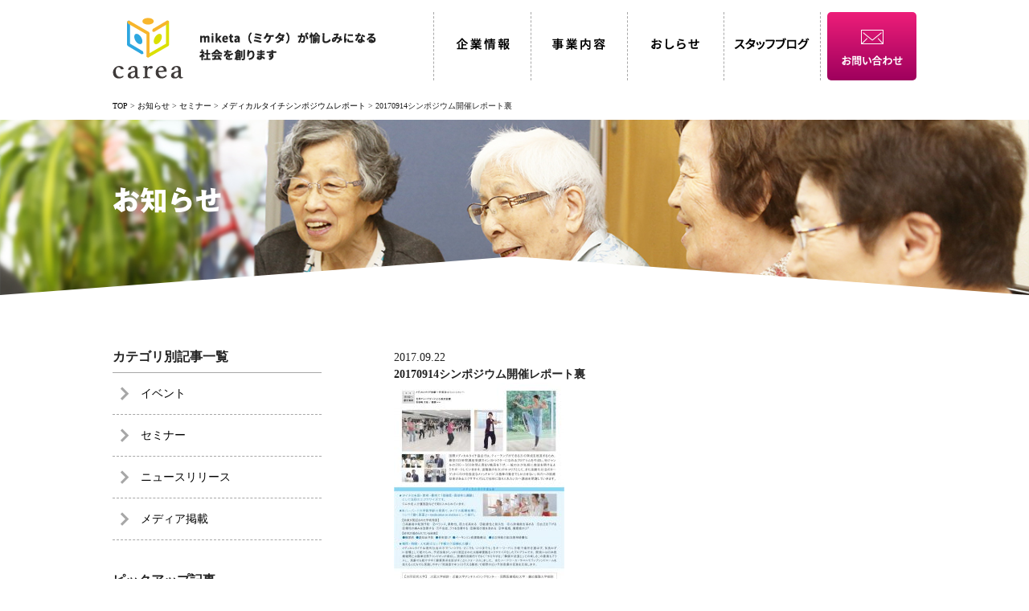

--- FILE ---
content_type: text/html; charset=UTF-8
request_url: https://www.office-carea.co.jp/news/878/attachment/20170914%E3%82%B7%E3%83%B3%E3%83%9D%E3%82%B8%E3%82%A6%E3%83%A0%E9%96%8B%E5%82%AC%E3%83%AC%E3%83%9D%E3%83%BC%E3%83%88%E8%A3%8F
body_size: 7990
content:
<!DOCTYPE html>
<html lang="ja"
	itemscope 
	itemtype="http://schema.org/Article" 
	prefix="og: http://ogp.me/ns#" >

<head>
<meta charset="UTF-8" />
<meta http-equiv="content-script-type" content="text/javascript" />
<meta http-equiv="content-style-type" content="text/css" />

<meta name="viewport" content="width=device-width,minimum-scale=1.0,maximum-scale=1.0,user-scalable=no">

<title>20170914シンポジウム開催レポート裏 ｜ 株式会社カレア</title>

<div id="fb-root"></div>


<!-- *** stylesheet *** -->
<link rel="stylesheet" href="https://www.office-carea.co.jp/wp-content/themes/carea/style.css" media="all" />
<link rel="stylesheet" type="text/css" href="https://www.office-carea.co.jp/wp-content/themes/carea/css/slick.css"/>

<!-- *** javascript *** -->
<script src="https://ajax.googleapis.com/ajax/libs/jquery/1.11.1/jquery.min.js"></script>
<script src="https://www.office-carea.co.jp/wp-content/themes/carea/js/jquery.matchHeight.js"></script>
<script src="https://www.office-carea.co.jp/wp-content/themes/carea/js/jquery.backstretch.min.js"></script>
<script src="https://www.office-carea.co.jp/wp-content/themes/carea/js/share.js" charset="utf-8"></script>
<script src="https://www.office-carea.co.jp/wp-content/themes/carea/js/setting.js"></script>
<script>
jQuery(document).ready(function($){
    $('.item').matchHeight();
});
</script>

<!--[if lt IE 9]>
<script src="//html5shiv.googlecode.com/svn/trunk/html5.js"></script>
<![endif]-->

<link rel='dns-prefetch' href='//s.w.org' />
		<script type="text/javascript">
			window._wpemojiSettings = {"baseUrl":"https:\/\/s.w.org\/images\/core\/emoji\/2.2.1\/72x72\/","ext":".png","svgUrl":"https:\/\/s.w.org\/images\/core\/emoji\/2.2.1\/svg\/","svgExt":".svg","source":{"concatemoji":"https:\/\/www.office-carea.co.jp\/wp-includes\/js\/wp-emoji-release.min.js?ver=4.7.12"}};
			!function(a,b,c){function d(a){var b,c,d,e,f=String.fromCharCode;if(!k||!k.fillText)return!1;switch(k.clearRect(0,0,j.width,j.height),k.textBaseline="top",k.font="600 32px Arial",a){case"flag":return k.fillText(f(55356,56826,55356,56819),0,0),!(j.toDataURL().length<3e3)&&(k.clearRect(0,0,j.width,j.height),k.fillText(f(55356,57331,65039,8205,55356,57096),0,0),b=j.toDataURL(),k.clearRect(0,0,j.width,j.height),k.fillText(f(55356,57331,55356,57096),0,0),c=j.toDataURL(),b!==c);case"emoji4":return k.fillText(f(55357,56425,55356,57341,8205,55357,56507),0,0),d=j.toDataURL(),k.clearRect(0,0,j.width,j.height),k.fillText(f(55357,56425,55356,57341,55357,56507),0,0),e=j.toDataURL(),d!==e}return!1}function e(a){var c=b.createElement("script");c.src=a,c.defer=c.type="text/javascript",b.getElementsByTagName("head")[0].appendChild(c)}var f,g,h,i,j=b.createElement("canvas"),k=j.getContext&&j.getContext("2d");for(i=Array("flag","emoji4"),c.supports={everything:!0,everythingExceptFlag:!0},h=0;h<i.length;h++)c.supports[i[h]]=d(i[h]),c.supports.everything=c.supports.everything&&c.supports[i[h]],"flag"!==i[h]&&(c.supports.everythingExceptFlag=c.supports.everythingExceptFlag&&c.supports[i[h]]);c.supports.everythingExceptFlag=c.supports.everythingExceptFlag&&!c.supports.flag,c.DOMReady=!1,c.readyCallback=function(){c.DOMReady=!0},c.supports.everything||(g=function(){c.readyCallback()},b.addEventListener?(b.addEventListener("DOMContentLoaded",g,!1),a.addEventListener("load",g,!1)):(a.attachEvent("onload",g),b.attachEvent("onreadystatechange",function(){"complete"===b.readyState&&c.readyCallback()})),f=c.source||{},f.concatemoji?e(f.concatemoji):f.wpemoji&&f.twemoji&&(e(f.twemoji),e(f.wpemoji)))}(window,document,window._wpemojiSettings);
		</script>
		<style type="text/css">
img.wp-smiley,
img.emoji {
	display: inline !important;
	border: none !important;
	box-shadow: none !important;
	height: 1em !important;
	width: 1em !important;
	margin: 0 .07em !important;
	vertical-align: -0.1em !important;
	background: none !important;
	padding: 0 !important;
}
</style>
<link rel='stylesheet' id='wordpress-popular-posts-css'  href='https://www.office-carea.co.jp/wp-content/plugins/wordpress-popular-posts/style/wpp.css?ver=3.3.4' type='text/css' media='all' />
<link rel='https://api.w.org/' href='https://www.office-carea.co.jp/wp-json/' />
<link rel='shortlink' href='https://www.office-carea.co.jp/?p=875' />
<link rel="alternate" type="application/json+oembed" href="https://www.office-carea.co.jp/wp-json/oembed/1.0/embed?url=https%3A%2F%2Fwww.office-carea.co.jp%2Fnews%2F878%2Fattachment%2F20170914%25e3%2582%25b7%25e3%2583%25b3%25e3%2583%259d%25e3%2582%25b8%25e3%2582%25a6%25e3%2583%25a0%25e9%2596%258b%25e5%2582%25ac%25e3%2583%25ac%25e3%2583%259d%25e3%2583%25bc%25e3%2583%2588%25e8%25a3%258f" />
<link rel="alternate" type="text/xml+oembed" href="https://www.office-carea.co.jp/wp-json/oembed/1.0/embed?url=https%3A%2F%2Fwww.office-carea.co.jp%2Fnews%2F878%2Fattachment%2F20170914%25e3%2582%25b7%25e3%2583%25b3%25e3%2583%259d%25e3%2582%25b8%25e3%2582%25a6%25e3%2583%25a0%25e9%2596%258b%25e5%2582%25ac%25e3%2583%25ac%25e3%2583%259d%25e3%2583%25bc%25e3%2583%2588%25e8%25a3%258f&#038;format=xml" />
<link rel="Shortcut Icon" type="image/x-icon" href="https://www.office-carea.co.jp/favicon.ico" />
<link rel="apple-touch-icon-precomposed" href="https://www.office-carea.co.jp/apple-touch-icon.png" />
				<!-- WordPress Popular Posts v3.3.4 -->
				<script type="text/javascript">

					var sampling_active = 0;
					var sampling_rate   = 100;
					var do_request = false;

					if ( !sampling_active ) {
						do_request = true;
					} else {
						var num = Math.floor(Math.random() * sampling_rate) + 1;
						do_request = ( 1 === num );
					}

					if ( do_request ) {

						/* Create XMLHttpRequest object and set variables */
						var xhr = ( window.XMLHttpRequest )
						  ? new XMLHttpRequest()
						  : new ActiveXObject( "Microsoft.XMLHTTP" ),
						url = 'https://www.office-carea.co.jp/wp-admin/admin-ajax.php',
						params = 'action=update_views_ajax&token=b47e394399&wpp_id=875';
						/* Set request method and target URL */
						xhr.open( "POST", url, true );
						/* Set request header */
						xhr.setRequestHeader( "Content-type", "application/x-www-form-urlencoded" );
						/* Hook into onreadystatechange */
						xhr.onreadystatechange = function() {
							if ( 4 === xhr.readyState && 200 === xhr.status ) {
								if ( window.console && window.console.log ) {
									window.console.log( xhr.responseText );
								}
							}
						};
						/* Send request */
						xhr.send( params );

					}

				</script>
				<!-- End WordPress Popular Posts v3.3.4 -->
				<script type="text/javascript" src="//typesquare.com/accessor/script/typesquare.js?8xckRYSQazc%3D" charset="utf-8"></script>

</head>

<body class="attachment attachment-template-default single single-attachment postid-875 attachmentid-875 attachment-jpeg">

<div id="page">
<div id="navi-overlay"></div>

<header id="globalHeader">
<div class="wrap clearfix">

<div id="site-name">
<a href="https://www.office-carea.co.jp/"><h1 id="logo">
<img src="https://www.office-carea.co.jp/wp-content/themes/carea/images/share/logo.png" alt="株式会社カレア" width="88" height="76" class="retina pc"/>
<img src="https://www.office-carea.co.jp/wp-content/themes/carea/images/share/sp-logo.png" width="106" height="22" alt="株式会社カレア" class="retina sp"/>
</h1>
<h2 id="site-description" class="pc"><img src="https://www.office-carea.co.jp/wp-content/themes/carea/images/share/h_text.png" alt="miketa（ミケタ）が愉しみになる社会を創ります" width="220" height="35" class="retina"/></h2></a>
<!-- / #site-name --></div>

<nav id="gNavi">
<ul class="pc">
<li><a href="https://www.office-carea.co.jp/company"><img src="https://www.office-carea.co.jp/wp-content/themes/carea/images/share/gnavi01.png" alt="企業情報" width="120" height="15" class="retina"/></a></li>
<li class="parent-nav"><a href="#"><img src="https://www.office-carea.co.jp/wp-content/themes/carea/images/share/gnavi02.png" alt="事業内容" width="120" height="15" class="retina"/></a>
    <div class="child-nav clearfix">
    <ul class="clearfix">
    <li><a href="https://www.office-carea.co.jp/service/atama">
    <figure class="atama">
        <img src="https://www.office-carea.co.jp/wp-content/themes/carea/images/share/navi_atama.jpg" alt="アタマ　脳トレ・認知症診断"/>
        <figcaption>
        <h3>アタマ</h3>
        <p>脳トレ・認知症診断</p>
        </figcaption>
    </figure>
    </a></li>
    <li><a href="https://www.office-carea.co.jp/service/cocoro">
    <figure class="cocoro">
        <img src="https://www.office-carea.co.jp/wp-content/themes/carea/images/share/navi_kokoro.jpg" alt="ココロ　ドリームキャッチ"/>
        <figcaption>
        <h3>ココロ</h3>
        <p>コンテンツ企画</p>
        </figcaption>
    </figure>
    </a></li>
    <li><a href="https://www.office-carea.co.jp/service/karada">
    <figure class="karada">
        <img src="https://www.office-carea.co.jp/wp-content/themes/carea/images/share/navi_karada.jpg" alt="カラダ　介護施設運営"/>
        <figcaption>
        <h3>カラダ</h3>
        <p>介護施設運営</p>
        </figcaption>
    </figure>
    </a></li>
    <li><a href="https://www.office-carea.co.jp/service/consulting">
    <figure class="consulting">
        <img src="https://www.office-carea.co.jp/wp-content/themes/carea/images/share/navi_consulting.jpg" alt="コンサルティングセミナー"/>
        <figcaption>
        <h3>コンサルティングセミナー</h3>
        </figcaption>
    </figure>
    </a></li>
    </ul>
    </div>
    </li>
<li><a href="https://www.office-carea.co.jp/news"><img src="https://www.office-carea.co.jp/wp-content/themes/carea/images/share/gnavi03.png" alt="おしらせ" width="120" height="14" class="retina"/></a></li>
<li><a href="https://www.office-carea.co.jp/blog"><img src="https://www.office-carea.co.jp/wp-content/themes/carea/images/share/gnavi04.png" alt="スタッフブログ" width="120" height="15" class="retina"/></a></li>
<li id="h-contact"><a href="https://www.office-carea.co.jp/inquiry"><img src="https://www.office-carea.co.jp/wp-content/themes/carea/images/share/h_contact.png" alt="お問い合わせ" width="76" height="13" class="retina"/></a></li>
</ul>
</nav>


<nav id="sp-nav" class="sp">
<ul>
<li><a href="https://www.office-carea.co.jp/inquiry" class="sp-btn-contact">お問い合わせ</a></li>
<li><span id="menu-btn">menu</span></li>
</ul>
</nav>

<nav id="sp-menu" class="sp">
<div class="inner">
<ul>
<li><a href="https://www.office-carea.co.jp/company">企業情報</a></li>
<li class="service">事業内容
    <ul>
    <li class="atama"><a href="https://www.office-carea.co.jp/service/atama">アタマ</a></li>
    <li class="cocoro"><a href="https://www.office-carea.co.jp/service/cocoro">ココロ</a></li>
    <li class="karada"><a href="https://www.office-carea.co.jp/service/karada">カラダ</a></li>
    <li class="consulting"><a href="https://www.office-carea.co.jp/service/consulting">コンサルティングセミナー</a></li>
    </ul>
</li>
<li><a href="https://www.office-carea.co.jp/news">おしらせ</a></li>
<li><a href="https://www.office-carea.co.jp/blog">スタッフブログ</a></li>
</ul>
</div>
</nav>

<!-- / .wrap --></div>
<!-- / #globalHeader --></header>


<div id="contents">


<div id="topic_path">
<div class="wrap clearfix">
<p><!-- Breadcrumb NavXT 5.5.1 -->
<span property="itemListElement" typeof="ListItem"><a property="item" typeof="WebPage" title="株式会社カレアへ移動" href="https://www.office-carea.co.jp" class="home"><span property="name">TOP</span></a><meta property="position" content="1"></span> &gt; <span property="itemListElement" typeof="ListItem"><a property="item" typeof="WebPage" title="お知らせのカテゴリーアーカイブへ移動" href="https://www.office-carea.co.jp/news" class="taxonomy category"><span property="name">お知らせ</span></a><meta property="position" content="2"></span> &gt; <span property="itemListElement" typeof="ListItem"><a property="item" typeof="WebPage" title="セミナーのカテゴリーアーカイブへ移動" href="https://www.office-carea.co.jp/news/seminer" class="taxonomy category"><span property="name">セミナー</span></a><meta property="position" content="3"></span> &gt; <span property="itemListElement" typeof="ListItem"><a property="item" typeof="WebPage" title="メディカルタイチシンポジウムレポートへ移動" href="https://www.office-carea.co.jp/news/878" class="post post-post current-item"><span property="name">メディカルタイチシンポジウムレポート</span></a><meta property="position" content="4"></span> &gt; <span property="itemListElement" typeof="ListItem"><span property="name">20170914シンポジウム開催レポート裏</span><meta property="position" content="5"></span></p>
<!-- / .wrap --></div>
<!-- / #topic_path --></div>



    <div id="page-img">
    <div class="wrap">
    <h1 class="gothic">お知らせ</h1>
    <!-- / .wrap --></div>
    <!-- / #page-img --></div>
    <script>
    jQuery(document).ready(function($){
        $("#page-img").backstretch("https://www.office-carea.co.jp/wp-content/themes/carea/images/news/news_img.jpg");
    });
    </script>



<div class="wrap clearfix">


    <article class="archive">

        <div id="main-wrap">
            <div id="main">

                                    <article id="post-875" class="post-875 attachment type-attachment status-inherit hentry">

                        <header id="entryHeader">
                                                            <div class="blog-tag author">
                                                                    </div>
                                <div class="date update">
                                    2017.09.22                                </div>
                                <h1 class="entry_title">20170914シンポジウム開催レポート裏</h1>
                        </header>

                        <div class="entry-content clearfix">
<p class="attachment"><a href='https://www.office-carea.co.jp/wp-content/uploads/a7a529f7a8fd8559ae64646b8f723888.jpg'><img width="212" height="300" src="https://www.office-carea.co.jp/wp-content/uploads/a7a529f7a8fd8559ae64646b8f723888-212x300.jpg" class="attachment-medium size-medium" alt="" /></a></p>
                                                                    <!-- / .entry-content -->
                        </div>

                        <footer id="entryFooter">

                            <nav id="nav-above" class="navigation clearfix">
                                <ul>
                                    <li class="nav-previous">
                                                                            </li>
                                    <li class="nav-next">
                                                                            </li>
                                </ul>
                            </nav>

                        </footer>

                        <!-- / #post-XX -->
                    </article>
                    
                        <!-- / #main -->
            </div>
            <!-- / #main-wrap -->
        </div>

        <div id="side">

<aside class="widget">
<h3 class="side_title">カテゴリ別記事一覧</h3>
<div id="categoryList">
<ul>
	<li class="cat-item cat-item-2"><a href="https://www.office-carea.co.jp/news/event" >イベント</a>
</li>
	<li class="cat-item cat-item-3"><a href="https://www.office-carea.co.jp/news/seminer" >セミナー</a>
</li>
	<li class="cat-item cat-item-4"><a href="https://www.office-carea.co.jp/news/release" >ニュースリリース</a>
</li>
	<li class="cat-item cat-item-5"><a href="https://www.office-carea.co.jp/news/media" >メディア掲載</a>
</li>
</ul>
</div>
</aside>

<aside class="widget">
<h3 class="side_title">ピックアップ記事</h3>
<div id="pickup-post">

<!-- WordPress Popular Posts Plugin v3.3.4 [PHP] [weekly] [views] [custom] -->

<ul>
<li><div class="photo"><a href="https://www.office-carea.co.jp/news/event/318" title="第1回カレア倶楽部（通算43回）吹奏楽コンサート" target="_self"><img src="https://www.office-carea.co.jp/wp-content/uploads/wordpress-popular-posts/318-featured-70x70.jpg" width="70" height="70" title="第1回カレア倶楽部（通算43回）吹奏楽コンサート" alt="第1回カレア倶楽部（通算43回）吹奏楽コンサート" class="wpp-thumbnail wpp_cached_thumb wpp_featured" /></a></div><div class="text"><div class="date">2016.11.24</div><h3><a href="https://www.office-carea.co.jp/news/event/318" title="第1回カレア倶楽部（通算43回）吹奏楽コンサート" class="wpp-post-title" target="_self">第1回カレア倶楽部（通算43回）吹奏楽コンサート...</a></h3></div></li>
<li><div class="photo"><a href="https://www.office-carea.co.jp/news/1567" title="マルチに使える脳トレ絵カード（筑波大学 田中喜代次名誉教授監修）販売間近！【2020/2～絶賛発売中】" target="_self"><img src="https://www.office-carea.co.jp/wp-content/uploads/wordpress-popular-posts/1567-featured-70x70.jpg" width="70" height="70" title="マルチに使える脳トレ絵カード（筑波大学 田中喜代次名誉教授監修）販売間近！【2020/2～絶賛発売中】" alt="マルチに使える脳トレ絵カード（筑波大学 田中喜代次名誉教授監修）販売間近！【2020/2～絶賛発売中】" class="wpp-thumbnail wpp_cached_thumb wpp_featured" /></a></div><div class="text"><div class="date">2019.10.17</div><h3><a href="https://www.office-carea.co.jp/news/1567" title="マルチに使える脳トレ絵カード（筑波大学 田中喜代次名誉教授監修）販売間近！【2020/2～絶賛発売中】" class="wpp-post-title" target="_self">マルチに使える脳トレ絵カード（筑波大学 田中喜代次...</a></h3></div></li>
<li><div class="photo"><a href="https://www.office-carea.co.jp/news/806" title="9/14メディカルタイチシンポジウムに参加します" target="_self"><img src="https://www.office-carea.co.jp/wp-content/uploads/wordpress-popular-posts/806-featured-70x70.jpg" width="70" height="70" title="9/14メディカルタイチシンポジウムに参加します" alt="9/14メディカルタイチシンポジウムに参加します" class="wpp-thumbnail wpp_cached_thumb wpp_featured" /></a></div><div class="text"><div class="date">2017.9.4</div><h3><a href="https://www.office-carea.co.jp/news/806" title="9/14メディカルタイチシンポジウムに参加します" class="wpp-post-title" target="_self">9/14メディカルタイチシンポジウムに参加します...</a></h3></div></li>

</ul>

<!-- End WordPress Popular Posts Plugin v3.3.4 -->
</div>
</aside>

<aside class="widget">
<h2 class="side_title">月別　記事一覧</h2>
<div id="archiveList">
<select name="archive-dropdown" onChange='document.location.href=this.options[this.selectedIndex].value;'> 
  <option value="">選択してください</option> 
  	<option value='https://www.office-carea.co.jp/date/2022/12'> 2022年12月 </option>
	<option value='https://www.office-carea.co.jp/date/2022/11'> 2022年11月 </option>
	<option value='https://www.office-carea.co.jp/date/2022/02'> 2022年2月 </option>
	<option value='https://www.office-carea.co.jp/date/2022/01'> 2022年1月 </option>
	<option value='https://www.office-carea.co.jp/date/2021/11'> 2021年11月 </option>
	<option value='https://www.office-carea.co.jp/date/2021/09'> 2021年9月 </option>
	<option value='https://www.office-carea.co.jp/date/2021/08'> 2021年8月 </option>
	<option value='https://www.office-carea.co.jp/date/2021/04'> 2021年4月 </option>
	<option value='https://www.office-carea.co.jp/date/2020/11'> 2020年11月 </option>
	<option value='https://www.office-carea.co.jp/date/2020/10'> 2020年10月 </option>
	<option value='https://www.office-carea.co.jp/date/2020/07'> 2020年7月 </option>
	<option value='https://www.office-carea.co.jp/date/2020/04'> 2020年4月 </option>
	<option value='https://www.office-carea.co.jp/date/2020/02'> 2020年2月 </option>
	<option value='https://www.office-carea.co.jp/date/2020/01'> 2020年1月 </option>
	<option value='https://www.office-carea.co.jp/date/2019/10'> 2019年10月 </option>
	<option value='https://www.office-carea.co.jp/date/2019/05'> 2019年5月 </option>
	<option value='https://www.office-carea.co.jp/date/2019/03'> 2019年3月 </option>
	<option value='https://www.office-carea.co.jp/date/2019/02'> 2019年2月 </option>
	<option value='https://www.office-carea.co.jp/date/2019/01'> 2019年1月 </option>
	<option value='https://www.office-carea.co.jp/date/2018/12'> 2018年12月 </option>
	<option value='https://www.office-carea.co.jp/date/2018/09'> 2018年9月 </option>
	<option value='https://www.office-carea.co.jp/date/2018/08'> 2018年8月 </option>
	<option value='https://www.office-carea.co.jp/date/2018/07'> 2018年7月 </option>
	<option value='https://www.office-carea.co.jp/date/2018/06'> 2018年6月 </option>
	<option value='https://www.office-carea.co.jp/date/2018/05'> 2018年5月 </option>
	<option value='https://www.office-carea.co.jp/date/2018/03'> 2018年3月 </option>
	<option value='https://www.office-carea.co.jp/date/2018/01'> 2018年1月 </option>
	<option value='https://www.office-carea.co.jp/date/2017/12'> 2017年12月 </option>
	<option value='https://www.office-carea.co.jp/date/2017/11'> 2017年11月 </option>
	<option value='https://www.office-carea.co.jp/date/2017/10'> 2017年10月 </option>
	<option value='https://www.office-carea.co.jp/date/2017/09'> 2017年9月 </option>
	<option value='https://www.office-carea.co.jp/date/2017/07'> 2017年7月 </option>
	<option value='https://www.office-carea.co.jp/date/2017/06'> 2017年6月 </option>
	<option value='https://www.office-carea.co.jp/date/2017/05'> 2017年5月 </option>
	<option value='https://www.office-carea.co.jp/date/2017/04'> 2017年4月 </option>
	<option value='https://www.office-carea.co.jp/date/2017/03'> 2017年3月 </option>
	<option value='https://www.office-carea.co.jp/date/2017/02'> 2017年2月 </option>
	<option value='https://www.office-carea.co.jp/date/2017/01'> 2017年1月 </option>
	<option value='https://www.office-carea.co.jp/date/2016/12'> 2016年12月 </option>
	<option value='https://www.office-carea.co.jp/date/2016/11'> 2016年11月 </option>
	<option value='https://www.office-carea.co.jp/date/2016/10'> 2016年10月 </option>
	<option value='https://www.office-carea.co.jp/date/2016/09'> 2016年9月 </option>
	<option value='https://www.office-carea.co.jp/date/2016/08'> 2016年8月 </option>
	<option value='https://www.office-carea.co.jp/date/2016/05'> 2016年5月 </option>
</select>
</div>
</aside>


<!-- / #side --></div>


            <!-- / .archive -->
    </article>

    <!-- / .wrap -->
</div>
<!-- / #contents -->
</div>


<footer id="globalFooter">
 <p id="page-top"><a href="#wrap"><span>PAGE TOP</span></a></p>
 
  <div id="f-contact">
   <div class="wrap clearfix">

    <div class="border-box">
     <div class="box">
      <h2>《 WEBからのお問い合わせ 》</h2>
      <a href="https://www.office-carea.co.jp/inquiry" class="btn-contact">お問い合わせフォーム</a>
      <p>24時間365日受付可能</p>
      <!-- / .box -->
     </div>

     <div class="box">
      <h2>《 お電話でのお問い合わせ 》</h2>
      <p class="tel"><a href="tel:0364103296">03-6410-3296</a></p>
      <p>受付時間／平日 午前10時～午後5時（土日祝 休み）</p>
      <!-- / .box -->
     </div>
     <!-- / .border-box -->
    </div>

    <!-- / .wrap -->
   </div>
   <!-- / #f-contact -->
  </div>

  <div id="f-banner">
   <div class="wrap clearfix">

    <div id="ban-slide">
                  <div class="slide-item">
                 <a href="/service/karada">
                     <img src="https://www.office-carea.co.jp/wp-content/uploads/bnner_unei.jpg" alt="介護施設運営">
                     </a>
       </div>
              <div class="slide-item">
                 <a href="/service/consulting#anchor2">
                     <img src="https://www.office-carea.co.jp/wp-content/uploads/5040ae5d0411e1e90ca761079dbc03d1.jpg" alt="各種セミナー">
                     </a>
       </div>
              <div class="slide-item">
                 <a href="/symposium/">
                     <img src="https://www.office-carea.co.jp/wp-content/uploads/d3b4675463e542ffdfb4f5e54cf33e6b.jpg" alt="carea スタッフ座談会">
                     </a>
       </div>
                   </div>


    <!-- / .wrap -->
   </div>
   <!-- / #f-banner -->
  </div>

  <div id="sitemap" class="pc">
   <div class="wrap clearfix">

    <div class="box">
     <h3>企業情報</h3>
     <ul>
      <li><a href="https://www.office-carea.co.jp/company#anchor2">会社概要</a></li>
      <li><a href="https://www.office-carea.co.jp/company#anchor3">代表メッセージ</a></li>
      <li><a href="https://www.office-carea.co.jp/company#anchor5">スタッフ紹介</a></li>
      <li><a href="https://www.office-carea.co.jp/symposium/">スタッフ座談会</a></li>
      <li><a href="https://www.office-carea.co.jp/company#anchor4">アクセス</a></li>
     </ul>
     <!-- / .box -->
    </div>

    <div class="box">
     <h3>事業内容</h3>
     <div class="service-list">
      <ul>
       <li><a href="https://www.office-carea.co.jp/service/atama">脳トレ・アプリ開発<br>
[miketa] パワープログラム</a>
        <ul>
         <li><a href="https://www.office-carea.co.jp/service/atama#anchor1">軽度認知症診断</a></li>
         <li><a href="https://www.office-carea.co.jp/service/atama#anchor2">認知症予防脳トレ教室</a></li>
         <li><a href="https://www.office-carea.co.jp/service/atama#anchor3">認知症予防教材プログラムの開発</a></li>
        </ul>
       </li>
       <li><a href="https://www.office-carea.co.jp/service/cocoro">コンテンツ企画<br>
[miketa] ハッピープログラム</a>
        <ul>
         <li><a href="https://www.office-carea.co.jp/service/cocoro#anchor1">ドリームキャッチ企画</a></li>
         <li><a href="https://www.office-carea.co.jp/service/cocoro#anchor2">イベント企画</a></li>
         <li><a href="https://www.office-carea.co.jp/service/cocoro#anchor3">旅行企画</a></li>
        </ul>
       </li>
      </ul>
      <!-- / .service-list -->
     </div>
     <div class="service-list">
      <ul>
       <li><a href="https://www.office-carea.co.jp/service/karada">施設運営</a>
        <ul>
         <li><a href="https://www.office-carea.co.jp/service/karada#anchor1">フィットネスデイ久が原</a></li>
         <li><a href="https://www.office-carea.co.jp/service/karada#anchor2">デイサービスセンターカレア中野弥生町</a></li>
         <li><a href="https://www.office-carea.co.jp/service/karada#anchor2">小規模多機能型居宅介護ｍｉｋｅｔａ中野弥生町</a></li>
        </ul>
       </li>
       <li><a href="https://www.office-carea.co.jp/service/consulting#anchor1">コンサルティング</a></li>
       <li><a href="https://www.office-carea.co.jp/service/consulting#anchor2">セミナー</a></li>
      </ul>
      <!-- / .service-list -->
     </div>
     <!-- / .box -->
    </div>

    <div class="box">
     <h3>その他</h3>
     <ul>
      <li><a href="https://www.office-carea.co.jp/news">おしらせ</a></li>
      <li><a href="https://www.office-carea.co.jp/blog">スタッフブログ</a></li>
      <li><a href="https://www.facebook.com/careaoffice/">Facebook</a></li>
      <li><a href="https://www.office-carea.co.jp/inquiry">お問い合わせ</a></li>
      <li><a href="https://www.office-carea.co.jp/privacy">プライバシーポリシー</a></li>
　 　　<li><a href="https://www.office-carea.co.jp/infection">感染症の予防及びまん延の防止のための指針</a></li>　　
　　　　<li><a href="https://www.office-carea.co.jp/gyakutai">虐待防止に関する指針</a></li>
     </ul>
     <!-- / .box -->
    </div>

    <!-- / .wrap -->
   </div>
   <!-- / #sitemap -->
  </div>
  
   <div id="f-bottom">
    <div class="wrap clearfix">

     <h1 id="f-logo"><a href="https://www.office-carea.co.jp/"><img src="https://www.office-carea.co.jp/wp-content/themes/carea/images/share/f_logo.png" alt="株式会社カレア" width="60" height="53" class="retina"/></a></h1>

     <address>
<h2>株式会社カレア</h2>
<p>〒146-0085　東京都大田区久が原3-30-15<br>
Tel. 03-6410-3296　/　Fax. 03-6410-3297</p>
</address>

     <div id="copyright">Copyright &copy; carea co. ltd.</div>

     <!-- / .wrap -->
    </div>
    <!-- / #f-bottom -->
   </div>

   <!-- / #globalFooter -->
</footer>


<!-- / #page -->
</div>

<script src="https://www.office-carea.co.jp/wp-content/themes/carea/js/slick.min.js"></script>
<script>
 jQuery(document).ready(function ($) {
  $('#main-slide').slick({
   // centerMode: true,
   centerPadding: '10px',
   arrows: false,
   autoplay: true,
   speed: 2000,
   slidesToShow: 3,
   slidesToScroll: 1,
   responsive: [
    {
     breakpoint: 999,
     settings: {
      //centerPadding: '15%',
      slidesToShow: 3
     }
		},
    {
     breakpoint: 480,
     settings: {
      //centerPadding: '0px',
      slidesToShow: 1
     }
		}
		// You can unslick at a given breakpoint now by adding:
		// settings: "unslick"
		// instead of a settings object
	  ]
  });


  $('#ban-slide').slick({
   arrows: false,
   autoplay: true,
   speed: 2000,
   slidesToShow: 3,
   slidesToScroll: 1,
   responsive: [
    {
     breakpoint: 600,
     settings: {
      slidesToShow: 2,
     }
		},
    {
     breakpoint: 480,
     settings: {
      slidesToShow: 1,
     }
		}
		// You can unslick at a given breakpoint now by adding:
		// settings: "unslick"
		// instead of a settings object
	  ]
  });

 });
</script>
<script>
 $(document).ready(function () {
  $('#contents,#globalFooter').fadeIn(1000);
 });
</script>

<script src="https://ajaxzip3.github.io/ajaxzip3.js" charset="UTF-8"></script>
<script>
 jQuery(function ($) {
  jQuery('input[name="zip2"]').keyup(function (e) {
   AjaxZip3.zip2addr('zip1', 'zip2', 'address1', 'address2');
  })
 });
 if (navigator.userAgent.indexOf('Android') > 0) {
  $("body").addClass("Android");
 };
</script>
<script>
 function initialize() {
  var latlng = new google.maps.LatLng(37.4220, -122.08491731);
  var myOptions = {
   zoom: 17,
   center: latlng,
   mapTypeId: google.maps.MapTypeId.ROADMAP,
   scrollwheel: false
  };
  var map = new google.maps.Map(document.getElementById('map_canvas'), myOptions);
 }
</script>

<script type='text/javascript' src='https://www.office-carea.co.jp/wp-includes/js/wp-embed.min.js?ver=4.7.12'></script>
 </body>

 </html>

--- FILE ---
content_type: text/html; charset=UTF-8
request_url: https://www.office-carea.co.jp/wp-admin/admin-ajax.php
body_size: -99
content:
WPP: OK. Execution time: 0.002888 seconds

--- FILE ---
content_type: text/css
request_url: https://www.office-carea.co.jp/wp-content/themes/carea/css/module.css
body_size: 3470
content:
@charset "utf-8";
/* ===================================================================
 style info : ヘッダーやフッターなどサイト内共通

フォントサイズ
 10px = 72%     11px = 79%     12px = 86%     13px = 93%
 14px = 100%    15px = 108%    16px = 115%　  17px = 122%
 18px = 129%　  19px = 136%　  20px = 143%　  21px = 150%
 22px = 158%    23px = 165%    24px = 172%    25px = 179%
 26px = 186%
 
=================================================================== */

/*----------------------------------------------------

	header#globalHeader

----------------------------------------------------*/
#globalHeader {
	padding:15px 0 0;
	margin-bottom:20px;
}

#site-name {
	float:left;
	width:33%;
	display:table;
}

#logo {
	display:table-cell;
	font-size:0;
	line-height:0;
	height:85px;
	padding:5px 20px 0 0;
	vertical-align:middle;
}

#site-description {
	display:table-cell;
	font-size:0;
	line-height:0;
	height:85px;
	vertical-align:middle;
}


/* グローバルナビゲーション
----------------------------------------------------*/
#gNavi {
	float:right;
	width:65%;
}

#gNavi > ul {
	display: -webkit-flex; /* Safari */
	display: flex;
	
	-webkit-justify-content: flex-end; /* Safari */
	        justify-content: flex-end;
}

#gNavi > ul > li {
	margin-left:-1px;
	/*position:relative;*/
}

#gNavi > ul > li > a {
	border-right:1px dashed #A7A7A7;
	display:table-cell;
	height:85px;
	vertical-align:middle;
	position:relative;
	z-index:1;

	opacity: 1; /* Standard: FF gt 1.5, Opera, Safari */
	filter: none; /* IE lt 8 */
	-ms-filter: none; /* IE 8 */
	-khtml-opacity: 1; /* Safari 1.x */
	-moz-opacity: 1; /* FF lt 1.5, Netscape */

	-webkit-transition: none;
	   -moz-transition: none;
		    transition: none;
			
			line-height:85px\0/;
float:left\0/;
}

#gNavi > ul > li:first-child a {
	border-left:1px dashed #A7A7A7;
}

#gNavi > ul > li > a:hover,
#gNavi > ul > li:hover > a {
	border-color:#EDEDED;
	background-color:#EDEDED;
	z-index:5;
}

#gNavi > ul > li.parent-nav > a:hover:before,
#gNavi > ul > li.parent-nav:hover > a:before {
	content:'';
	display:block;
	background-color:#EDEDED;
	width:101%;
	height:10px;
	position: absolute;
	bottom:-10px;
	left:0;
}


/* 問い合わせボタン */
#gNavi ul li#h-contact {
	border:none;
	padding-left:9px;
}

#gNavi ul li#h-contact > a {
	border:none;
	display:block;
	width:111px;
	height:85px;
	padding:52px 5px 0;
	text-align:center;
	/* Permalink - use to edit and share this gradient: http://colorzilla.com/gradient-editor/#ed1e79+0,9e005d+100 */
	background: url(../images/share/icon_mail.png) no-repeat center 22px, #ed1e79; /* Old browsers */
	background: url(../images/share/icon_mail.png) no-repeat center 22px, -moz-linear-gradient(top, #ed1e79 0%, #9e005d 100%); /* FF3.6-15 */
	background: url(../images/share/icon_mail.png) no-repeat center 22px, -webkit-linear-gradient(top, #ed1e79 0%,#9e005d 100%); /* Chrome10-25,Safari5.1-6 */
	background: url(../images/share/icon_mail.png) no-repeat center 22px, linear-gradient(to bottom, #ed1e79 0%,#9e005d 100%); /* W3C, IE10+, FF16+, Chrome26+, Opera12+, Safari7+ */

	-webkit-background-size:28px 18px, 100% 100%;
	   -moz-background-size:28px 18px, 100% 100%;
	        background-size:28px 18px, 100% 100%;

	-webkit-border-radius: 5px;
	   -moz-border-radius: 5px;
	        border-radius: 5px;

	opacity: 1; /* Standard: FF gt 1.5, Opera, Safari */
	filter: none; /* IE lt 8 */
	-ms-filter: none; /* IE 8 */
	-khtml-opacity: 1; /* Safari 1.x */
	-moz-opacity: 1; /* FF lt 1.5, Netscape */
	line-height:10px\0/;
}

#gNavi ul li#h-contact > a:hover {
	/* Permalink - use to edit and share this gradient: http://colorzilla.com/gradient-editor/#ed1e79+0,9e005d+100 */
	background: url(../images/share/icon_mail.png) no-repeat center 22px, #ac0562; /* Old browsers */
	background: url(../images/share/icon_mail.png) no-repeat center 22px, -moz-linear-gradient(top, #ac0562 0%, #ac0562 100%); /* FF3.6-15 */
	background: url(../images/share/icon_mail.png) no-repeat center 22px, -webkit-linear-gradient(top, #ac0562 0%,#ac0562 100%); /* Chrome10-25,Safari5.1-6 */
	background: url(../images/share/icon_mail.png) no-repeat center 22px, linear-gradient(to bottom, #ac0562 0%,#ac0562 100%); /* W3C, IE10+, FF16+, Chrome26+, Opera12+, Safari7+ */

	-webkit-background-size:28px 18px, 100% 100%;
	   -moz-background-size:28px 18px, 100% 100%;
	        background-size:28px 18px, 100% 100%;
}


/* プルダウンメニュー */
#gNavi .child-nav {
	background-color:#EDEDED;
	position:absolute;
	top:90px;
	left:0;
	height:0;
	overflow:hidden;
	padding:0 500%;
	margin:0 -500%;
    z-index: 2000;
    -webkit-transition: all .3s ease;
            transition: all .3s ease;
}

#gNavi > ul > li:hover > .child-nav {
	overflow:visible;
	height:235px;
}

#gNavi .child-nav ul {
	width:1000px;
	padding:35px 0 30px;
    visibility: hidden;
    opacity: 0;
    -webkit-transition: all .7s ease;
            transition: all .7s ease;
}

#gNavi > ul > li:hover > .child-nav ul {
    visibility: visible;
    opacity: 1;
}

#gNavi .child-nav li {
	float:left;
	width:24.025%;
	margin:0 1.3% 0 0;
}

#gNavi .child-nav li a:hover {
	text-decoration:none;
}

#gNavi .child-nav li:last-child {
	margin:0;
}

#gNavi .child-nav li figure {
	border:2px solid #FFF;
	width:100%;
}

#gNavi .child-nav li figure.atama {
	background-color:#2EA7E0;
}

#gNavi .child-nav li figure.cocoro {
	background-color:#F8B62D;
}

#gNavi .child-nav li figure.karada {
	background-color:#DAE000;
}

#gNavi .child-nav li figure.consulting {
	background-color:#FFF;
}


#gNavi .child-nav li figure img {
	display:block;
	width:100%;
	height:auto;
}

#gNavi .child-nav li figure figcaption {
	height:60px;
	vertical-align:middle;
	text-align:center;
	padding:3px 10px 0;
}

#gNavi .child-nav li figure.consulting figcaption {
	padding-top:20px;
}

#gNavi .child-nav li figure figcaption h3 {
	font-family: " ゴシックMB101 B" , "Gothic MB101 Bold";
	font-size:115%;
	line-height:1.5;
	margin:0;
}

#gNavi .child-nav li figure figcaption p {
	display:inline-block;
	font-size:93%;
	width:154px;
	padding:3px 0 2px;
	background-color:#FFF;

	-webkit-border-radius: 3px;
	   -moz-border-radius: 3px;
	        border-radius: 3px;
}






/*----------------------------------------------------

	footer#globalFooter

----------------------------------------------------*/
#globalFooter {
	clear: both;
	display:none;
}

#globalFooter a {
}


/* #f-contact
----------------------------------------------------*/
#f-contact {
	background-color:#F2F2F2;
	padding:44px 0;
}

#f-contact .border-box {
	width:100%;
	max-width:800px;
	padding-top:15px;
	padding-bottom:15px;
	margin:0 auto;
	display:table;
}

#f-contact .border-box .box {
	display:table-cell;
	width:50%;
	padding:10px 0;
	vertical-align:middle;
	text-align:center;
}

#f-contact .border-box .box:first-child {
	border-right:1px dashed #D3D3D3;
}

#f-contact h2 {
	font-size:93%;
	line-height:1.2;
	margin-bottom:10px;
}

#f-contact p {
	font-size:93%;
	margin-bottom:0;
}

#f-contact .btn-contact {
	margin-bottom:10px;
}

#f-contact p.tel {
	font-size:293%;
	font-family: "ゴシックMB101 B" , "Gothic MB101 Bold";
	font-weight:normal;
	line-height:1.2;
	margin:13px 0 10px;
}

#f-contact p.tel a:hover {
	text-decoration:none;
}



/* #f-banner
----------------------------------------------------*/
#f-banner {
	padding:20px 0;
}

#ban-slide .slide-item {
	text-align:center;
	padding:0 10px !important;
}

#ban-slide img:hover{
	opacity:0.6;
	-webkit-transition: all .5s ease-in-out;
	   -moz-transition: all .5s ease-in-out;
		    transition: all .5s ease-in-out;
}
#ban-slide img{
	-webkit-transition: all .5s ease-in-out;
	   -moz-transition: all .5s ease-in-out;
		    transition: all .5s ease-in-out;
}
/* #sitemap
----------------------------------------------------*/
#sitemap {
	background-color:#4E4E4E;
	color:#FFF;
	padding:20px 0;
}

#sitemap .wrap {
}

#sitemap .box {
	float:left;
	width:48%;
	margin-right:4%;
}

#sitemap .box:first-child,
#sitemap .box:last-child {
	width:22%;
}

#sitemap .box:last-child {
	margin-right:0;
}

#sitemap a {
	color:#FFF;
}
#sitemap a:hover{
	text-decoration:none;
}
#sitemap h3 {
	color:#FFF;
	border-bottom:1px solid #909090;
	/*background:url(../images/share/icon_arrow03.png) no-repeat left 0;*/
	-webkit-background-size:17px 17px;
	   -moz-background-size:17px 17px;
	        background-size:17px 17px;

	padding:0 0 13px 0px;
	font-size:115%;
	line-height:1.2;
	margin-bottom:15px;
}

#sitemap ul {
	margin:0 0 15px 15px;
}

#sitemap ul li {
	list-style-type:disc;
	margin-bottom:15px;
}

#sitemap ul li ul {
	margin:5px 0 0;
}

#sitemap ul li ul li {
	list-style:none;
	margin-bottom:5px;
	position:relative;
}

#sitemap ul li ul li:before {
	content:">";
	font-size:57%;
	position:absolute;
	top:3px;
	left:-13px;
}

#sitemap .service-list {
	width:47%;
	float:left;
	margin-right:6%;
}

#sitemap .service-list:last-child {
	margin-right:0;
}




/* #f-bottom
----------------------------------------------------*/
#f-bottom {
	border-top:3px solid #FFF;
	background-color:#383838;
	clear:both;
	color:#FFF;
	font-size:86%;
	padding:25px 0 20px;
}

#f-bottom a {
	color:#FFF;
}

#f-bottom .wrap {
	display:table;
}

#f-logo,
#f-bottom address,
#copyright {
	display:table-cell;
	vertical-align:middle;
}

#f-logo {
	width:9%;
	font-size:0;
	line-height:0;
	padding:0 25px 0 0;
}

#f-bottom address {
	font-style:normal;
}

#f-bottom address h2 {
	margin-bottom:5px;
}

#f-bottom address p {
	margin-bottom:0;
}

/* Copyright */
#copyright {
	text-align:right;
	vertical-align:bottom;
}



/*****************************************************************

   Retina対応

*****************************************************************/

@media only screen and (-webkit-min-device-pixel-ratio: 2),
       only screen and (   min--moz-device-pixel-ratio: 2),
       only screen and (     -o-min-device-pixel-ratio: 2/1),
       only screen and (        min-device-pixel-ratio: 2),
       only screen and (                min-resolution: 192dpi),
       only screen and (                min-resolution: 2dppx) {


/*----------------------------------------------------
	header#globalHeader
----------------------------------------------------*/
#globalHeader .wrap {
	background-image:url(../images/share/flag@2x.png);
	-moz-background-size:99px 119px;
	background-size:99px 119px;
}



}


/*****************************************************************

   レスポンシブ設定

*****************************************************************/

/*----------------------------------------------------

	w1000px以下

----------------------------------------------------*/
@media screen and (max-width: 999px) {


}


/*----------------------------------------------------

	w960px以下

----------------------------------------------------*/
@media screen and (max-width: 960px) {


}


/*----------------------------------------------------

	w750px以下

----------------------------------------------------*/
@media screen and (max-width: 750px) {


/*----------------------------------------------------

	header#globalHeader

----------------------------------------------------*/
#globalHeader {
	background-color:#FFF;
	padding:0;
	margin-bottom:0;
	position:relative;
	z-index:1000;
}

#globalHeader .wrap {
	padding:0;
}

#site-name {
	float:left;
	width:auto;
	display:table;
}

#logo {
	padding:0 0 0 15px;
	height:47px;
	vertical-align:middle;
}


#sp-nav {
	float:right;
}

#sp-nav ul {
}

#sp-nav ul li {
	float:left;
	width:47px;
}

#sp-nav .sp-btn-contact {
	background:#E21975 url(../images/share/sp-contact.png) no-repeat center center;
	-moz-background-size:41px 31px;
	background-size:41px 31px;
	display:block;
	height:47px;
	text-indent:-9999px;
	overflow:hidden;
}

#sp-nav #menu-btn {
	background:#3E3A39 url(../images/share/sp-menu.png) no-repeat center center;
	-moz-background-size:25px 29px;
	background-size:25px 29px;
	display:block;
	height:47px;
	text-indent:-9999px;
	overflow:hidden;
	cursor:pointer;
}

#sp-nav #menu-btn.close {
	background-image:url(../images/share/sp-close.png);
	-moz-background-size:27px 35px;
	background-size:27px 35px;
}

#sp-menu {
	clear:both;
	position:relative;
}

#sp-menu a:hover {
	text-decoration:none;

	opacity: 1; /* Standard: FF gt 1.5, Opera, Safari */
	filter: none; /* IE lt 8 */
	-ms-filter: none; /* IE 8 */
	-khtml-opacity: 1; /* Safari 1.x */
	-moz-opacity: 1; /* FF lt 1.5, Netscape */
}

#sp-menu .inner {
	display:none;
	background-color:#FFF;
	border-top:1px solid #D3D3D3;
	border-bottom:1px solid #D3D3D3;
	position:absolute;
	top:0;
	left:0;
	width:100%;
	z-index:2000;
}

#sp-menu .inner > ul > li {
	border-bottom:1px dashed #A7A7A7;
	font-size:108%;
}

#sp-menu .inner > ul > li:last-child {
	border:0;
}

#sp-menu .inner > ul > li > a {
	background:url(../images/share/icon_arrow05.png) no-repeat right center;
	-moz-background-size:24px 16px;
	background-size:24px 16px;
	padding:13px 30px 11px 24px;
	display:block;
}

#sp-menu .inner > ul > li > a:hover {
	background-color:#EDEDED;
}

#sp-menu .inner > ul > li.service {
	padding:13px 24px;
}

#sp-menu .inner > ul > li.service li {
	margin-top:13px;
}

#sp-menu .inner > ul > li.service li a {
	background:#EEE url(../images/share/icon_arrow07.png) no-repeat right center;
	-moz-background-size:20px 13px;
	background-size:20px 13px;
	padding:17px 24px;
	display:block;
	font-size:87%;

	-webkit-border-radius: 5px;
	   -moz-border-radius: 5px;
	        border-radius: 5px;
}

#sp-menu .inner > ul > li.service li.atama a {
	background-color:#2EA7E0;
}

#sp-menu .inner > ul > li.service li.cocoro a {
	background-color:#F8B62D;
}

#sp-menu .inner > ul > li.service li.karada a {
	background-color:#DAE000;
}

#sp-menu .inner > ul > li.service li.consulting a {
	background-color:#E6E6E6;
}


#sp-menu .inner > ul > li.service li a:hover {
	opacity: .60; /* Standard: FF gt 1.5, Opera, Safari */
	filter: alpha(opacity=60); /* IE lt 8 */
	-ms-filter: "alpha(opacity=60)"; /* IE 8 */
	-khtml-opacity: .60; /* Safari 1.x */
	-moz-opacity: .60; /* FF lt 1.5, Netscape */
}

#navi-overlay {
	background-color: #000;
	display: none;
	height: 100%;
	opacity: 0;
	position: fixed;
	right: 0;
	top: 0;
	width: 100%;
	z-index: 999;
	opacity: .30; /* Standard: FF gt 1.5, Opera, Safari */
	filter: alpha(opacity=30); /* IE lt 8 */
	-ms-filter: "alpha(opacity=30)"; /* IE 8 */
	-khtml-opacity: .30; /* Safari 1.x */
	-moz-opacity: .30; /* FF lt 1.5, Netscape */
}

#globalFooter a {
}

/*----------------------------------------------------

	footer#globalFooter

----------------------------------------------------*/
#globalFooter {
	clear: both;
}

#globalFooter a {
}


/* #f-contact
----------------------------------------------------*/
#f-contact {
	padding:20px 0;
}

#f-contact .border-box {
	background-color:transparent;
	border:none;
	padding:0;
}

#f-contact .border-box .box {
	display: block;
	width:100%;
	padding:15px 0 0;
	vertical-align:middle;
	text-align:center;
}

#f-contact .border-box .box:first-child {
	border-right:none;
	border-bottom:1px dashed #D3D3D3;
	padding:0 0 15px;
}

#f-contact h2 {
	font-size:93%;
	line-height:1.2;
	margin-bottom:10px;
}

#f-contact p {
	font-size:93%;
	margin-bottom:0;
}

#f-contact .btn-contact {
	margin-bottom:10px;
}

#f-contact p.tel {
	font-size:238%;
	font-family: "ゴシックMB101 B" , "Gothic MB101 Bold";
	font-weight:normal;
	line-height:1.2;
	margin:13px 0 10px;
}

#f-contact p.tel a:hover {
	text-decoration:none;
}



/* #f-banner
----------------------------------------------------*/
#f-banner {
	padding:20px 0;
}



/* #f-bottom
----------------------------------------------------*/
#f-bottom {
	padding:15px 0 10px;
}

#f-logo,
#f-bottom address,
#copyright {
	display:block;
	text-align:center;
}

#f-logo {
	width:100%;
	padding:0 0 10px;
}

#f-bottom address {
	padding:0 0 10px;
}

/* Copyright */
#copyright {
	border-top:1px solid #D3D3D3;
	padding-top:10px;
}


}




--- FILE ---
content_type: text/css
request_url: https://www.office-carea.co.jp/wp-content/themes/carea/css/style.css
body_size: 5649
content:
@charset "utf-8";
/* ===================================================================
 style info : コンテンツエリア関係 他

フォントサイズ
 10px = 72%     11px = 79%     12px = 86%     13px = 93%
 14px = 100%    15px = 108%    16px = 115%　  17px = 122%
 18px = 129%　  19px = 136%　  20px = 143%　  21px = 150%
 22px = 158%    23px = 165%    24px = 172%    25px = 179%
 26px = 186%

=================================================================== */



/*----------------------------------------------------
	共通
----------------------------------------------------*/
/* スクロールバーの有無によるズレ対策 */
html {
	overflow-y: scroll;
	height:100%;
	-webkit-text-size-adjust: none;
}

body {
	color:#222;
	font-size:14px;
	line-height:1.5;
	font-family:' ヒラギノ角ゴ Pro W3','Hiragino Kaku Gothic Pro',' メイリオ',Meiryo,'ＭＳ Ｐゴシック';
	height:100%;
}

input, textarea, button, select {
	font-family:' ヒラギノ角ゴ Pro W3','Hiragino Kaku Gothic Pro',' メイリオ',Meiryo,'ＭＳ Ｐゴシック';
}

/* for IE6 */
* html body {
	font-family: "ＭＳ Ｐゴシック", "MS PGothic", Sans-Serif;
	font-size: 100%;
}
* html input, * html textarea {
	font-family: "ＭＳ Ｐゴシック", "MS PGothic", Sans-Serif;
	font-size: 100%;
}

img {
	-ms-interpolation-mode: bicubic;
	max-width: 100%;
	height: auto;
}	


*, *:before, *:after {
	word-wrap:break-word;
	
    -webkit-box-sizing: border-box;
       -moz-box-sizing: border-box;
         -o-box-sizing: border-box;
        -ms-box-sizing: border-box;
            box-sizing: border-box;
}

/* リンク
----------------------------------------------------*/
a {
	color:#000;
	text-decoration:none;

	opacity: 1; /* Standard: FF gt 1.5, Opera, Safari */
	filter: none; /* IE lt 8 */
	-ms-filter: none; /* IE 8 */
	-khtml-opacity: 1; /* Safari 1.x */
	-moz-opacity: 1; /* FF lt 1.5, Netscape */
	
	-webkit-transition: all .5s ease-in-out;
	   -moz-transition: all .5s ease-in-out;
		    transition: all .5s ease-in-out;
}

a:visited {
}

a:hover {
	text-decoration:underline;

	opacity: .60; /* Standard: FF gt 1.5, Opera, Safari */
	filter: alpha(opacity=60); /* IE lt 8 */
	-ms-filter: "alpha(opacity=60)"; /* IE 8 */
	-khtml-opacity: .60; /* Safari 1.x */
	-moz-opacity: .60; /* FF lt 1.5, Netscape */
}

a.arrow {
	background:url(../images/share/icon_arrow3.png) no-repeat 3px 0.43em;
	display:inline-block;
	padding:0 0 0 25px;
	color:#b01e29;
}


/* よく使いそうなCSS3
----------------------------------------------------*/
#selectors {
/* 角丸 */
	-webkit-border-radius: 10px;
	-moz-border-radius: 10px;
	border-radius: 10px;

/* 角丸個別 */
	-webkit-border-top-right-radius: 15px;
	-moz-border-radius-topright: 15px;
	border-top-right-radius: 15px;

/* ボックスに影 */
	-webkit-box-shadow: 1px 1px 3px #999;
	-moz-box-shadow: 1px 1px 3px #999;
	box-shadow: 1px 1px 3px #999;

/* テキストに影 */
	text-shadow: 1px 1px 0px #999;
}

/* 汎用
----------------------------------------------------*/
.alignright {
	float: right;
	margin: 0 0 30px 50px;
}

.alignleft {
	float: left;
	margin: 0 50px 30px 0;
}

.aligncenter {
	margin: 0 auto;
}

.imgMiddle {
	vertical-align: middle;
	margin: 0px 3px;
}

.imgTitle {
	font-size: 0px;
	line-height: 0px;
	margin: 0px;
}

.textAlignLeft {
	text-align: left;
}

.textAlignRight {
	text-align: right;
}

.floatR {
	float: right;
}

.floatL {
	float: left;
}

.clear {
	clear: both;
}

.center {
	text-align: center;
}

.btn {
	text-align: center;
}

.banner {
	font-size:0;
	line-height:0;
	margin:0;
}

.banner li {
	margin-bottom:10px;
}

.attention {
	text-indent: -1em;
	padding-left: 1em;
	font-size:86%;
	color:#666;
	margin-bottom:0.5em !important;
}

p {
	margin-bottom:1em;
}


blockquote {
	width:auto;
	display:inline-block;
	padding:25px 100px;
	margin-bottom:40px;
	position:relative;
	z-index:1;
}

blockquote:before {
	content:"“";
	color:#e9e7dc;
	font-size:160px;
	font-family:"游明朝", YuMincho, "ヒラギノ明朝 ProN W3", Hiragino Mincho ProN , Times New Roman , "MSP明朝","MS PMincho","MS 明朝",serif;
	line-height:1;
	position:absolute;
	top:-13px;
	left:-10px;
	z-index:2;
}

blockquote:after {
	content:"”";
	color:#e9e7dc;
	font-size:160px;
	font-family:"游明朝", YuMincho, "ヒラギノ明朝 ProN W3", Hiragino Mincho ProN , Times New Roman , "MSP明朝","MS PMincho","MS 明朝",serif;
	line-height:1;
	position:absolute;
	bottom:-110px;
	right:-10px;
	z-index:2;
}

blockquote p {
	z-index:3;
}

blockquote p:last-child,
blockquote p.lastChild {
	margin-bottom:0;
}

code {
	font-weight:normal;
}

hr.line {
	clear:both;
	display:block;
	border:0;
	border-bottom:1px solid #f1f0ec;
	height:0;
	margin:50px -500%;
}

hr.line2 {
	clear:both;
	display:block;
	border:0;
	border-bottom:2px solid #f1f0ec;
	height:0;
	margin:50px -500%;
}

hr.line3 {
	clear:both;
	display:block;
	border:0;
	border-bottom:2px solid #f1f0ec;
	height:0;
	margin:50px 0;
}

.hide {
	display:none;
}

br.sp-br {
	display:none;
}



/* dl
----------------------------------------------------*/
dl.list {
	margin-bottom:0;
}

dl.list dt {
	clear:both;
	float:left;
}

dl.list dd {
	padding:0 0 0 130px;
}


/* テーブル
----------------------------------------------------*/
/* 色付き */
table.table_style1 {
	width:100%;
	border-collapse: separate;
	border-spacing:0px 7px;
	margin-bottom:2em;
}

table.table_style1 caption {
	padding-bottom: 0.3em;
	text-align: left;
	font-weight:bold;
}

table.table_style1 th,
table.table_style1 td {
	line-height:1.7;
}

table.table_style1 th {
	padding:12px 15px 12px 0;
	border-right:1px dashed #A7A7A7;
	white-space: nowrap;
	text-align:center;
}

table.table_style1 td {
	padding:12px 0 12px 35px;
}


table.table_style1 tbody th {
	text-align:left;
}



/* 色なし */
table.table_style2 {
	margin:0 0 2em;
}

table.table_style2 caption {
	padding-bottom: 0.3em;
	text-align: left;
	font-weight:bold;
}

table.table_style2 th,
table.table_style2 td {
	padding:0.3em 0;
	border-collapse: separate;
	border-spacing: 1px;
	vertical-align:top;
	line-height:1.9;
}

table.table_style2 th {
	padding: 0.3em 1em 0.3em 0;
	white-space: nowrap;
	text-align:left;
}


/* フォーム
----------------------------------------------------*/
input[type="text"],
input[type="tel"],
input[type="email"],
input[type="password"],
textarea,
select {
	border:2px solid #989898;
	background-color:#FFF;
	padding:5px 10px;
	margin:0;
}
select{
	height:30px;
}
/* iOSでのデフォルトスタイルをリセット */
input[type="submit"],
input[type="button"] {
  border-radius: 0;
  -webkit-box-sizing: content-box;
  -webkit-appearance: button;
  appearance: button;
  border: none;
  box-sizing: border-box;
  cursor: pointer;
}
input[type="submit"]::-webkit-search-decoration,
input[type="button"]::-webkit-search-decoration {
  display: none;
}
input[type="submit"]::focus,
input[type="button"]::focus {
  outline-offset: -2px;
}


/* clearfix
----------------------------------------------------*/
.clearfix{ /zoom: 1; }
.clearfix:after{ content: ''; display: block; clear: both; }


/*----------------------------------------------------
	#page（ページ全体）
----------------------------------------------------*/
#page {
	font-size: 100%;
	width:100%;
	text-align:left;
	position:relative;
	overflow:hidden;
}

.wrap {
	width:100%;
	max-width:1000px;
	margin:0 auto;
	position:relative;
	z-index:1;
}

#topic_path {
	font-size:72%;
	margin-bottom:10px;
}


/* ページの先頭へボタン */
#pageTop {
	position: fixed;
	bottom:100px;
	right:30px;
	z-index:1000;
}



/*----------------------------------------------------
	#contents（メインとサイド）
----------------------------------------------------*/
#contents {
	overflow:hidden;
	position:relative;
	z-index:0;
	display:none;
}

#page-img {
	height:245px;
}

#page-img:before {
	content:'';
	display:block;
	width:0;
	height:0;
	
	border-top: 75px solid transparent;
	border-right: 1000px solid transparent;
	border-bottom: 75px solid #FFF;
	border-left: 1000px solid transparent;
	
	position:absolute;
	bottom:0;
	left:50%;
	margin-left:-1000px;
	z-index:1000;
}

#page-img h1 {
	color:#FFF;
	font-size:243%;
	height:200px;
	line-height:200px;
}



/*----------------------------------------------------
	#main（メインコンテンツ）
----------------------------------------------------*/
#main {
	margin-bottom:60px;
}

article.archive #main-wrap {
	float:right;
	width:100%;
	margin-left:-350px;
}

article.archive #main {
	margin-left:350px;
}



/*----------------------------------------------------
	#side（サイドバー）
----------------------------------------------------*/
#side {
	float: left;
	width: 260px;
	margin-bottom:60px;
}

#side .widget {
	margin-bottom:40px;
}

#side aside.firstChild {
}

#side .side_title {
	border-bottom:1px solid #A7A7A7;
	font-size:115%;
	line-height:1.2;
	padding:0 0 10px;
	margin-bottom:0;
}


/* カテゴリー */
#categoryList {
}

#categoryList ul {
}

#categoryList ul li {
	border-bottom:1px dashed #A7A7A7;
}

#categoryList ul li a {
	background:url(../images/share/icon_arrow05.png) no-repeat 10px center;
	-webkit-background-size:24px 17px;
	   -moz-background-size:24px 17px;
	        background-size:24px 17px;
	padding:15px 0 15px 35px;
	display:block;
}

#categoryList ul li a:hover {
	text-decoration:none;
}


/* 年別アーカイブ */
#archiveList {
	border-bottom:1px dashed #A7A7A7;
	padding:15px 18px;
}

#archiveList select {
	border:2px solid #989898;
	width:100%;
	padding:7px 20px;
}

/* ピックアップ */
#pickup-post {
}

#pickup-post ul {
}

#pickup-post ul li {
	border-bottom:1px dashed #A7A7A7;
	overflow:hidden;
}

#pickup-post ul li {
	padding:12px;
	overflow:hidden;
}

#pickup-post ul li .photo {
	float:left;
	margin-right:15px;
}

#pickup-post ul li .text {
	overflow:hidden;
}

#pickup-post ul li .date {
	font-size:86%;
}

#pickup-post ul li h3 {
	font-weight:normal;
}



/*----------------------------------------------------
	archive.php、category.php、tag.phpの設定
----------------------------------------------------*/
article.archive {
	margin-bottom:40px;
}

#archiveHeader {
	margin-bottom:30px;
}

#archiveHeader .archive_title {
	border-bottom:1px solid #A7A7A7;
	font-size:115%;
	line-height:1.2;
	padding:0 0 10px;
	margin-bottom:0;
}


/* 記事一覧
----------------------------------------------------*/

.entry-meta .news-tag {
	float:left;
}

.entry-meta .news-tag span,
.entry-meta .news-tag a {
	border:2px solid #00A99D;
	display:inline-block;
	color:#00A99D;
	padding:3px 7px 2px;
	margin:0 5px 5px 0;
	font-size: 85%;
}
.entry-meta .date{
	text-align:right;
	padding-top:5px;font-size: 90%;
}
/* お知らせ記事一覧 */
.news-post-list {
}

.news-post-list a:hover {
	text-decoration:none;
}

.news-post-list .col3 {
	position:relative;
}

.news-post-list .col3 .new-icon {
	position:absolute;
	top:5px;
	left:-5px;
}

.news-post-list .photo,
.news-post-list .entry-meta {
	margin-bottom:20px;
}

.news-post-list .photo img {
	display:block;
}

.news-post-list h3 {
	display:block;
	font-size:93%;
	font-weight:normal;
	line-height:1.6;
}

.news-post-list .post-block {
	border-bottom:1px dashed #909090;
	padding:0 0 30px;
	margin-bottom:40px;
}

.news-post-list .post-block:last-child {
	border:none;
	padding-bottom:0;
}


/* ブログ記事一覧 */
.blog-post-list ul {
}

.blog-post-list ul li {
	background-color:#F2F2F2;
	margin-bottom:20px;
	position:relative;
}

.blog-post-list ul li .new-icon {
	position:absolute;
	top:5px;
	left:-5px;
}

.blog-post-list ul li a {
	display:block;
}

.blog-post-list ul li a:hover {
	text-decoration:none;
}

.blog-post-list .photo {
	float:left;
}

.blog-post-list .photo img {
	display:block;
}

.blog-post-list .text {
	overflow:hidden;
	padding:23px 20px;
}

.blog-post-list .entry-meta {
	margin-bottom:10px;
}

.blog-post-list .date {
	font-size:86%;
	margin-bottom:5px;
}

.blog-post-list h2 {
	font-size:129%;
	margin-bottom:10px;
}

.blog-post-list p {
	color:#4E4E4E;
	font-size:93%;
	margin-bottom:0;
}



/* ページナビ
----------------------------------------------------*/
.archive_page_navi {
	border-top:1px dashed #909090;
	border-bottom:1px dashed #909090;
	text-align:center;
	padding:12px 0;
	margin-bottom:40px;
}

.archive_page_navi ul {
	position:relative;
}

.archive_page_navi ul li {
	display:inline-block;
	*display:inline;
	padding:0 2px;
}

.archive_page_navi ul li a {
	background-color:#FFF;
	border:1px solid #333;
	color:#383838;
	display:block;
	height:30px;
	line-height:30px;
	padding:0 0.7em;
	text-decoration:none;
}

.archive_page_navi ul li a:hover {
	background-color:#383838;
	border:1px solid #383838;
	color:#FFF;
}

.archive_page_navi ul li.previous {
	position:absolute;
	top:0;
	left:0;
}

.archive_page_navi ul li.next {
	position:absolute;
	top:0;
	right:0;
}

.archive_page_navi ul li.previous a,
.archive_page_navi ul li.next a,
.archive_page_navi ul li.previous a:hover,
.archive_page_navi ul li.next a:hover {
	background-color:transparent;
	border:none;
	padding:0 20px;
	width:auto;
}

.archive_page_navi ul li.previous a {
	background:url(../images/share/prev.png) no-repeat left center;
	-webkit-background-size:11px 19px;
	   -moz-background-size:11px 19px;
	        background-size:11px 19px;
}

.archive_page_navi ul li.next a {
	background:url(../images/share/next.png) no-repeat right center;
	-webkit-background-size:11px 19px;
	   -moz-background-size:11px 19px;
	        background-size:11px 19px;
}

.archive_page_navi ul li.current {
}

.archive_page_navi ul li.current span {
	background-color:#383838;
	border:1px solid #383838;
	color:#FFF;
	display:block;
	height:30px;
	line-height:30px;
	padding:0 0.7em;
}


/*----------------------------------------------------
	search.phpの設定
----------------------------------------------------*/
article.search {
}




/*----------------------------------------------------
	single.php、page.phpの設定
----------------------------------------------------*/

/* エントリー
----------------------------------------------------*/
article.post,
article.page {
	margin-bottom:80px;
}

/* 固定ページのタイトル */
article.page #entryHeader {
	padding:25px 0 0;
	margin-bottom:25px;
}

article.page #entryHeader .entry_title {
	text-align:center;
	font-family: "ゴシックMB101 B" , "Gothic MB101 Bold";
	font-weight:normal;
	font-size:172%;
	line-height:1.3;
}


/* 投稿のタイトル */
article.post #entryHeader,
article.blog #entryHeader,
article.column #entryHeader{
	margin-bottom:30px;
}

article.post #entryHeader .entry_title,
article.blog #entryHeader .entry_title,
article.column #entryHeader .entry_title{
	font-size:150%;
	line-height:1.3;
	margin-top:10px;
}

article.post #entryHeader .new-icon,
article.blog #entryHeader .new-icon {
	margin-bottom:15px;
}

article.post #entryHeader .news-tag,
article.blog #entryHeader .blog-tag {
	display:inline-block;
	margin-right:30px;
}

article.post #entryHeader .date,
article.blog #entryHeader .date {
	display:inline-block;
	font-size:93%;
}


/* 本文 */
.entry-content {
}

.entry-content section {
	clear:both;
	margin-bottom:70px;
}

.entry-content p {
	line-height:2;
	margin-bottom:2em;
}

.entry-content img.wp-smiley {
	padding: 0px;
	border: none;
	vertical-align: middle;
	margin: 0px 0.5em 0px 0px;
}

.entry-content .edit-link {
	clear:both;
	text-align:right;
	margin-bottom:20px;
}


/* リスト
----------------------------------------------------*/
.entry-content li {
	line-height:2;
	margin-bottom:0.8em;
}

.entry-content ul {
	margin:0 0 1em 1.5em;
}

.entry-content ul li {
	list-style-type:disc;
}

.entry-content ol {
	margin:0 0 1em 1.5em;
}

.entry-content ol li {
	list-style-type:decimal;
}

/*.entry-content ul ul,
.entry-content ul ol,
.entry-content ol ul,
.entry-content ol ol {
	margin-top:1em;
}*/

.entry-content li ul li {
	list-style-type:square;
}

.entry-content li ol li {
	list-style-type:decimal;
}

/* WP2.6からの画像まわりの設定 */
.wp-caption {
}

p.wp-caption-text {
	text-align: center;
	color:#666666;
	margin-bottom:0;
}


/* 記事のフッタ
----------------------------------------------------------- */
#entryFooter {
	clear:both;
	padding:50px 0 0;
}


/* 固定ページ：親ページへのリンク */
.index_back {
}

.index_back a {
}


/* 記事やページを分割した時のページナビ
----------------------------------------------------------- */
.pageNavi {
}

.pageNavi span {
}

.pageNavi a {
}

.pageNavi a:hover {
}


/* 記事と記事のページナビゲーション
----------------------------------------------------*/
#postFooter {
	clear:both;
	padding:0 60px;
	margin-bottom:50px;
}

#nav-above {
	border-top:1px dashed #909090;
	border-bottom:1px dashed #909090;
}

#nav-above a {
}

#nav-above a:hover {
	text-decoration:none;
}

#nav-above ul {
}

#nav-above ul li {
	width:50%;
	float:left;
}

#nav-above ul li.nav-next {
	float:right;
}

#nav-above ul li.nav-previous a {
	background:url(../images/share/prev.png) no-repeat left center;
	-webkit-background-size:9px 18px;
	   -moz-background-size:9px 18px;
	        background-size:9px 18px;
	padding:13px 10px 13px 35px;
	text-align:left;
	display:block;
}

#nav-above ul li.nav-next a {
	background:url(../images/share/next.png) no-repeat right center;
	-webkit-background-size:9px 18px;
	   -moz-background-size:9px 18px;
	        background-size:9px 18px;
	padding:13px 35px 13px 10px;
	text-align:right;
	display:block;
}

#nav-above ul li a span {
	font-size:115%;
	display:block;
}

#nav-above ul li.empty {
	display:none;
}

.readbr span{
	display:block;
}
#page-top {
			position: fixed;
			bottom: 15px;
            right: 30px;
		}
		#page-top a {
			background:url(../images/share/btn_top.png) no-repeat right center;
	-webkit-transition: all .5s ease-in-out;
	   -moz-transition: all .5s ease-in-out;
		    transition: all .5s ease-in-out;
      width: 45px;
height: 45px;
display: block;
background-size: 45px;
			
		}
#page-top a span{
    display:none;
}
		#page-top a:hover {
			opacity: 0.7;
	filter: none; /* IE lt 8 */
	-ms-filter: none; /* IE 8 */
	-khtml-opacity: 0.7; /* Safari 1.x */
	-moz-opacity: 0.7; /* FF lt 1.5, Netscape */
	
		}



/* moreタグでの開閉
----------------------------------------------------*/
.more-content {
    clear: both;
    overflow: hidden;
}
.more-content .open,
.more-content .close {
    text-align: center;
}
.more-content .open a,
.more-content .close a {
	background-color:#FFF;
	border:1px solid #333;
	color:#383838;
	display:inline-block;
	height:40px;
	line-height:40px;
	padding:0;
    width: 200px;
	text-decoration:none;
}
.more-content .open a:hover,
.more-content .close a:hover {
	background-color:#383838;
	border:1px solid #383838;
	color:#FFF;
}



/*****************************************************************

   レスポンシブ設定

*****************************************************************/

/*----------------------------------------------------

	w1000px以下

----------------------------------------------------*/
@media screen and (max-width: 999px) {

/*----------------------------------------------------
	#page（ページ全体）
----------------------------------------------------*/
.wrap {
	padding:0 3%;
}

/* テーブル
----------------------------------------------------*/
table {
	width:auto;
}


/*----------------------------------------------------
	#main（メインコンテンツ）
----------------------------------------------------*/
article.archive #main-wrap {
	margin-left:-250px;
}

article.archive #main {
	margin-left:250px;
}


/*----------------------------------------------------
	#side（サイドバー）
----------------------------------------------------*/
#side {
	width: 210px;
}

.top_ser_img img{
	width:100%;
}
	

}


/*----------------------------------------------------

	w750px以下

----------------------------------------------------*/
@media screen and (max-width: 750px) {

/* 汎用
----------------------------------------------------*/
.alignright,
.alignleft,
.floatR,
.floatL,
.floatright,
.floatleft {
	float: none !important;
	display:block !important;
	margin: 0 auto 30px !important;
}

hr.line {
	margin:25px 0;
}

br.sp-br {
	display:block;
}

br.pc-br {
	display:none;
}

blockquote {
	width:100%;
	display:block;
	padding:0;
}

blockquote:before,
blockquote:after {
	display:none;
}

.sp-text-left {
	text-align:left !important;
}


/* テーブル
----------------------------------------------------*/
table,
table tr {
	width:100% !important;
	height:auto !important;
}

table th,
table td {
	width:100% !important;
	height:auto !important;
	display:block;
	text-align:left !important;
}

/* 色付き */
table.table_style1 {
	border-collapse: collapse;
	border-spacing:0;
	margin-bottom:20px;
}

table.table_style1 th {
	padding:0 0 10px;
	border-right:none;
	border-bottom:1px dashed #A7A7A7;
	text-align:left;
}

table.table_style1 td {
	padding:10px 0 20px;
}



/* フォーム
----------------------------------------------------*/
input[type="text"],
input[type="email"],
input[type="password"],
textarea,
select {
	width:90% !important;
	padding:10px;
}



/*----------------------------------------------------
	#page（ページ全体）
----------------------------------------------------*/
/* ページの先頭へボタン */
#pageTop {
	bottom:30px;
	right:10px;
}

/*----------------------------------------------------
	#contents（メインとサイド）
----------------------------------------------------*/
#page-img {
	height:70px;
}

#page-img:before {	
	bottom:-50px;
}

#page-img h1 {
	display:none;
}


/*----------------------------------------------------
	#main（メインコンテンツ）
----------------------------------------------------*/
#main {
	margin-bottom:50px;
}

article.archive #main-wrap {
	float: none;
	margin-left:0;
}

article.archive #main {
	margin-left:0;
}


/*----------------------------------------------------
	#side（サイドバー）
----------------------------------------------------*/
#side {
	float: none;
	width: 100%;
	margin-bottom:30px;
}



/*----------------------------------------------------
	archive.php、category.php、tag.phpの設定
----------------------------------------------------*/
article.archive {
	margin-bottom:40px;
}

#archiveHeader {
	margin-bottom:30px;
}

#archiveHeader .archive_title {
	border-bottom:1px solid #A7A7A7;
	font-size:115%;
	line-height:1.2;
	padding:0 0 10px;
	margin-bottom:0;
}


/* 記事一覧
----------------------------------------------------*/

/* お知らせ記事一覧 */
.news-post-list {
}

.news-post-list a:hover {
	text-decoration:none;
}

.news-post-list .col3 {
	border-bottom:1px dashed #909090;
	padding:0 0 0 15px;
	margin-bottom:15px;

}

.news-post-list .col3:last-child {
	border-bottom:none;
}

.news-post-list .photo {
	float:left;
	width:30%;
	margin:0 15px 15px 0;
}

.news-post-list .text {
	overflow:hidden;
}

.news-post-list .post-block {
	border-bottom:none;
	padding:0;
	margin-bottom:0;
}

.news-post-list .post-block:last-child {
	border:none;
	padding-bottom:0;
}


/* ブログ記事一覧 */
.blog-post-list .photo {
	width:30%;
}



/*----------------------------------------------------
	single.php、page.phpの設定
----------------------------------------------------*/

/* エントリー
----------------------------------------------------*/
article.post,
article.page {
	margin-bottom:50px;
}

/* 固定ページのタイトル */
article.page #entryHeader {
	padding:0;
	margin-bottom:25px;
}

article.page #entryHeader .entry_title {
	font-size:150%;
}

.readbr span{
	display:inline;
}
.lead-text-L,.readbr {
	text-align:left;
}
}
#page-top{
    display:none;
}

/*----------------------------------------------------

	w480px以下

----------------------------------------------------*/
@media screen and (max-width: 480px) {



}



/*****************************************************************

   Retina対応

*****************************************************************/

@media only screen and (-webkit-min-device-pixel-ratio: 2),
       only screen and (   min--moz-device-pixel-ratio: 2),
       only screen and (     -o-min-device-pixel-ratio: 2/1),
       only screen and (        min-device-pixel-ratio: 2),
       only screen and (                min-resolution: 192dpi),
       only screen and (                min-resolution: 2dppx) {


select{
	height:39px;
}

}



--- FILE ---
content_type: text/css
request_url: https://www.office-carea.co.jp/wp-content/themes/carea/css/top.css
body_size: 2665
content:
@charset "utf-8";
/* ===================================================================
 style info : トップページの設定

フォントサイズ
 10px = 72%     11px = 79%     12px = 86%     13px = 93%
 14px = 100%    15px = 108%    16px = 115%　  17px = 122%
 18px = 129%　  19px = 136%　  20px = 143%　  21px = 150%
 22px = 158%    23px = 165%    24px = 172%    25px = 179%
 26px = 186%

=================================================================== */



/* スライド
----------------------------------------------------*/
#top-img {
	position:relative;
	z-index: 0; 
}

#top-img:before {
	content:'';
	display:block;
	width:0;
	height:0;
	
	border-top: 75px solid transparent;
	border-right: 1000px solid transparent;
	border-bottom: 75px solid #FFF;
	border-left: 1000px solid transparent;
	
	position:absolute;
	bottom:0;
	left:50%;
	margin-left:-1000px;
	z-index:1000;
}

#top-img #main-slide {
	overflow:hidden;
	    max-height: 500px;
}

#top-img #main-slide .slide-item {
	text-align:center;
	padding:0 7px !important;
}

#top-img #main-slide .slide-item img {
	display:inline-block;
}



/* サービス
----------------------------------------------------*/
#service-index {
	padding:45px 0 0;
}

#service-index h1 {
	font-size:243%;
	line-height:1.3;
	margin-bottom:1em;
	text-align:center;
	z-index:999;
	margin-top: -50px;
}

#service-index p {
	font-size:108%;
	line-height:2;
	text-align:center;
}
#service-index p span{
	display:block;
}
#service-index a:hover {
	text-decoration:none;

	opacity: 1; /* Standard: FF gt 1.5, Opera, Safari */
	filter: none; /* IE lt 8 */
	-ms-filter: none; /* IE 8 */
	-khtml-opacity: 1; /* Safari 1.x */
	-moz-opacity: 1; /* FF lt 1.5, Netscape */
}

#service-index .service-list {
	margin-bottom:40px;
}

#service-index .service-list ul {
}

#service-index .service-list ul li {
	float:left;
	width:32%;
	margin:0 2% 0 0;
}

#service-index .service-list ul li:last-child {
	margin:0;
}

#service-index .service-list ul li a {
}

#service-index .service-list figure {
	background-color:#FFF;

	-webkit-box-shadow:0px 0px 5px 1px #c9caca;
	   -moz-box-shadow:0px 0px 5px 1px #c9caca;
			box-shadow:0px 0px 5px 1px #c9caca;
}

#service-index .service-list figure .photo img {
	display:block;
	width:100%;
	height:auto;
	-webkit-transition: all .5s ease-in-out;
	   -moz-transition: all .5s ease-in-out;
		    transition: all .5s ease-in-out;
}

#service-index .service-list a:hover figure .photo img {
	opacity: .60; /* Standard: FF gt 1.5, Opera, Safari */
	filter: alpha(opacity=60); /* IE lt 8 */
	-ms-filter: "alpha(opacity=60)"; /* IE 8 */
	-khtml-opacity: .60; /* Safari 1.x */
	-moz-opacity: .60; /* FF lt 1.5, Netscape */

	-webkit-transition: all .5s ease-in-out;
	   -moz-transition: all .5s ease-in-out;
		    transition: all .5s ease-in-out;
}

#service-index .service-list figure.atama {
	background-color:#2EA7E0;
}

#service-index .service-list figure.cocoro {
	background-color:#F8B62D;
}

#service-index .service-list figure.karada {
	background-color:#DAE000;
}

#service-index .service-list figcaption {
	position:relative;
	padding:70px 20px 20px;
	text-align:center;
}

#service-index .service-list figcaption i {
	position:absolute;
	top:-60px;
	left:50%;
	margin-left:-60px;
}

#service-index .service-list figcaption i img {
	border:4px solid #FFF;
	width:120px;
	height:120px;
	-webkit-transition: all .5s ease-in-out;
	   -moz-transition: all .5s ease-in-out;
		    transition: all .5s ease-in-out;
}

#service-index .service-list figure.atama figcaption i img {
	border-color:#2EA7E0;
}

#service-index .service-list figure.cocoro figcaption i img {
	border-color:#F8B62D;
}

#service-index .service-list figure.karada figcaption i img {
	border-color:#DAE000;
}

#service-index .service-list a:hover figcaption i img {

	-webkit-transform: translateY(-20px);
	   -moz-transform: translateY(-20px);
			transform: translateY(-20px);

	-webkit-transform-origin:center bottom;
	   -moz-transform-origin:center bottom;
			transform-origin:center bottom;
}


#service-index .service-list figcaption h2 {
	font-size:108%;
	margin-bottom:10px;
}

#service-index .service-list figcaption .btn-white {
	background:#FFF url(../images/share/icon_arrow01.png) no-repeat 8px center;
	-webkit-background-size:16px 16px;
	   -moz-background-size:16px 16px;
	        background-size:16px 16px;
	display:block;
	    font-size: 115%;
	line-height:1.3;
	padding:6px 30px 5px 30px;

	-webkit-border-radius: 5px;
	   -moz-border-radius: 5px;
	        border-radius: 5px;
}

#service-index .service-list .text {
	padding:15px 20px;
}

#service-index .service-list .text p {
	font-size:93%;
	line-height:1.5;
	text-align:left;
}



/* コンサルティング、セミナー
----------------------------------------------------*/
#consulting-index {
}

#consulting-index h1 {
	font-size:143%;
	line-height:1.5;
	margin-bottom:40px;
	text-align:center;
}

#consulting-index a:hover {
	text-decoration:none;
}

#consulting-index .col2 {
	text-align:center;
}

#consulting-index .photo {
	border:1px solid #D3D3D3;
	overflow:hidden;
	margin-bottom:20px;
}

#consulting-index .photo img {
	display:block;
	-webkit-transition: all .5s ease-in-out;
	   -moz-transition: all .5s ease-in-out;
		    transition: all .5s ease-in-out;
}

#consulting-index a:hover .photo img {
	-webkit-transform:scale(1.08,1.08);
	   -moz-transform:scale(1.08,1.08);
			transform:scale(1.08,1.08);
				opacity: .60; /* Standard: FF gt 1.5, Opera, Safari */
	filter: alpha(opacity=60); /* IE lt 8 */
	-ms-filter: "alpha(opacity=60)"; /* IE 8 */
	-khtml-opacity: .60; /* Safari 1.x */
	-moz-opacity: .60;
}

#consulting-index h2 {
	background:#FFF url(../images/share/icon_arrow01.png) no-repeat left center;
	-webkit-background-size:16px 16px;
	   -moz-background-size:16px 16px;
	        background-size:16px 16px;
	display:inline-block;
	font-size:136%;
	line-height:1.3;
	padding:0 0 0 25px;
	margin-bottom:20px;
	
}
#consulting-index a:hover{
		opacity:1;
}
#consulting-index a:hover h2{
	opacity:0.6;
	-webkit-transition: all .5s ease-in-out;
	   -moz-transition: all .5s ease-in-out;
		    transition: all .5s ease-in-out;
}
#consulting-index a h2{
	-webkit-transition: all .5s ease-in-out;
	   -moz-transition: all .5s ease-in-out;
		    transition: all .5s ease-in-out;
}
#consulting-index .text {
	text-align:left;
	color:#4E4E4E;
}

.top_ser_ul li{
margin-left: 1em;
    text-indent: -1.2em;
}
.top_ser_ul li:before{
	    font-size: 0.8rem;
    content: '●';
    color: #4E4E4E;
}
/* お知らせ
----------------------------------------------------*/
#recent-news {
	margin-bottom:70px;
}

#recent-news h1 {
	border-bottom:1px solid #909090;
	font-size:129%;
	padding:0 0 6px 3px;
	margin-bottom:30px;
}

#recent-news .title-btn {
	position:relative;
}

#recent-news .title-btn a {
	position: absolute;
	top:-58px;
	right:0;
}

#recent-news .col3 {
	float:left;
	width:32%;
	border-right:1px dashed #909090;
	padding:0 10px 0 0;
	margin-right:2.5%;
	overflow:hidden;
}

#recent-news .col3:nth-child(3n) {
	border:none;
	width:31%;
	margin-right:0;
	padding-right:0;
}

#recent-news .col3 a {
	display:block;
}

#recent-news .col3 a:hover {
	text-decoration:none;
}

#recent-news .photo {
	float:left;
	margin-right:10px;
}

#recent-news .photo img {
	width:100px;
	height:auto;
}

#recent-news .text {
	overflow:hidden;
}

#recent-news .entry-meta {
	overflow:hidden;
	margin-bottom:10px;
}

#recent-news .news-tag {
	float:left;
}

.news-tag span,
.news-tag a {
	border:2px solid #00A99D;
	display:inline-block;
	color:#00A99D;
	padding:3px 7px 2px;
	margin:0 5px 5px 0;
}

#recent-news .date {
	float:right;
	font-size:90%;
}

#recent-news h2 {
	font-weight:normal;
	font-size:93%;
}


/* column
----------------------------------------------------*/
#recent-column {
	margin-bottom:70px;
}

#recent-column h1 {
	border-bottom:1px solid #909090;
	font-size:129%;
	padding:0 0 6px 3px;
	margin-bottom:30px;
}

#recent-column .title-btn {
	position:relative;
}

#recent-column .title-btn a {
	position: absolute;
	top:-58px;
	right:0;
}

#recent-column .col3 {
	float:left;
	width:32%;
	border-right:1px dashed #909090;
	padding:0 10px 0 0;
	margin-right:2.5%;
	overflow:hidden;
}

#recent-column .col3:nth-child(3n) {
	border:none;
	width:31%;
	margin-right:0;
	padding-right:0;
}

#recent-column .col3 a {
	display:block;
}

#recent-column .col3 a:hover {
	text-decoration:none;
}

#recent-column .photo {
	float:left;
	margin-right:10px;
}

#recent-column .photo img {
	width:100px;
	height:auto;
}

#recent-column .text {
	overflow:hidden;
}

#recent-column .entry-meta {
	overflow:hidden;
	margin-bottom:10px;
}

#recent-column .news-tag {
	float:left;
}

.column-tag span,
.column-tag a {
	border:2px solid #00A99D;
	display:inline-block;
	color:#00A99D;
	padding:3px 7px 2px;
	margin:0 5px 5px 0;
}

#recent-column .date {
	float:right;
	font-size:90%;
}

#recent-column h2 {
	font-weight:normal;
	font-size:93%;
}




a.more {
	font-size:86%;
}

a.more:after {
	content:'>';
}



/* ブログ
----------------------------------------------------*/
#recent-blog {
}

#recent-blog h1 {
	font-size:129%;
	margin-bottom:15px;
}

#recent-blog .title-btn {
	position:relative;
}

#recent-blog .title-btn a {
	position: absolute;
	top:-37px;
	right:0;
}

#recent-blog ul {
}

#recent-blog ul li {
	background-color:#F2F2F2;
	margin-bottom:20px;
	position:relative;
}

#recent-blog ul li .new-icon {
	position:absolute;
	top:5px;
	left:-5px;
}

#recent-blog ul li a {
	display:block;
}

#recent-blog ul li a:hover {
	text-decoration:none;
}

#recent-blog .photo {
	float:left;
}

#recent-blog .photo img {
	display:block;
}

#recent-blog .text {
	overflow:hidden;
	padding:23px 20px;
}

#recent-blog .entry-meta {
	margin-bottom:10px;
}

#recent-blog .date {
	font-size:86%;
	margin-bottom:5px;
	text-align:left;
}

.blog-tag span,
.blog-tag a {
	background-color:#00A99D;
	display:inline-block;
	color:#FFF;
	padding:3px 7px 2px;
	margin:0 5px 5px 0;
	font-size:85%;
}

#recent-blog h2 {
	font-size:129%;
	margin-bottom:10px;
}

#recent-blog p {
	color:#4E4E4E;
	font-size:93%;
	margin-bottom:0;
}




/* 公式Facebook
----------------------------------------------------*/
#carea-fb {
}

#carea-fb h1 {
	font-size:129%;
	margin-bottom:15px;
}

#carea-fb .title-btn {
	position:relative;
}

#carea-fb .title-btn a {
	position: absolute;
	top:-37px;
	right:0;
}




/*****************************************************************

   レスポンシブ設定

*****************************************************************/

/*----------------------------------------------------

	w1000px以下

----------------------------------------------------*/
@media screen and (max-width: 999px) {


/* ブログ
----------------------------------------------------*/
#recent-blog .photo {
	width:35%;
}
 .home #recent-blog .photo {
 width:auto;
}
}



/*----------------------------------------------------

	w750px以下

----------------------------------------------------*/
@media screen and (max-width: 750px) {

/* サービス
----------------------------------------------------*/
#service-index {
	padding:0;
	z-index: 999;
}

#service-index h1 {
	font-size:143%;
}

#service-index p {
	font-size:93%;
	text-align:left;
}

#service-index .service-list {
	margin-bottom:20px;
}

#service-index .service-list ul li {
	float:none;
	width:100%;
	margin:0 0 10px;
}




/* コンサルティング、セミナー
----------------------------------------------------*/
#consulting-index {
}

#consulting-index h1 {
	font-size:108%;
}


/* お知らせ
----------------------------------------------------*/
#recent-news {
	margin-bottom:40px;
}

#recent-news h1 {
	border-bottom:1px solid #909090;
	font-size:108%;
	padding:0 0 4px 0;
	margin-bottom:20px;
}

#recent-news .title-btn {
	position:relative;
}

#recent-news .title-btn a {
	position: absolute;
	top:-45px;
	right:0;
}

#recent-news .col3 {
	float:none;
	width:100%;
	border-right:none;
	border-bottom:1px dashed #909090;
	padding:0 0 10px;
	margin-right:0;
}

#recent-news .col3:nth-child(3n) {
	width:100%;
}

/* お知らせ
----------------------------------------------------*/
#recent-column {
	margin-bottom:40px;
}

#recent-column h1 {
	border-bottom:1px solid #909090;
	font-size:108%;
	padding:0 0 4px 0;
	margin-bottom:20px;
}

#recent-column .title-btn {
	position:relative;
}

#recent-column .title-btn a {
	position: absolute;
	top:-45px;
	right:0;
}

#recent-column .col3 {
	float:none;
	width:100%;
	border-right:none;
	border-bottom:1px dashed #909090;
	padding:0 0 10px;
	margin-right:0;
}

#recent-column .col3:nth-child(3n) {
	width:100%;
}

/* ブログ
----------------------------------------------------*/
#recent-blog {
}

#recent-blog h1 {
	font-size:108%;
}

#recent-blog .title-btn {
	position:relative;
}

#recent-blog .title-btn a {
	top:-30px;
}

#recent-blog .photo img {
	width:100px;
	height:auto;
}

#recent-blog .text {
	overflow:hidden;
	padding:5px 10px;
}

#recent-blog h2 {
	font-size:93%;
	margin-bottom:0;
}

#recent-blog p {
	display:none;
}




/* 公式Facebook
----------------------------------------------------*/
#carea-fb {
}

#carea-fb h1 {
	font-size:108%;
	text-align:center;
	margin-bottom:5px;
}

#carea-fb .title-btn {
	text-align:center;
	margin-bottom:10px;
}

#carea-fb .title-btn a {
	position:static;
}

#service-index .service-list figcaption i img{
	border:none;
}
.home #recent-blog .entry-meta {
	margin-bottom:0px;
	    text-align: left;
}
#service-index p span{
	display:inline;
	    text-align: left;
}
#recent-blog h2 {
	  text-align: left;
}
}
